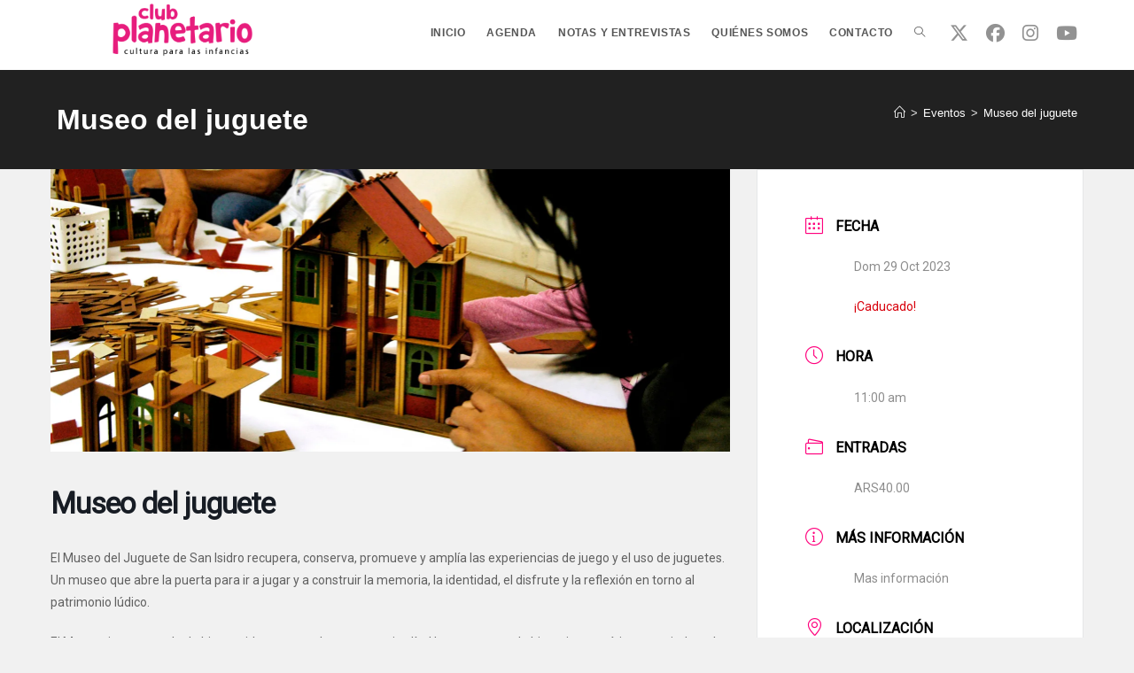

--- FILE ---
content_type: text/html; charset=UTF-8
request_url: https://clubplanetario.com/events/museo-del-juguete/
body_size: 17469
content:
<!DOCTYPE html>
<html class="html" lang="es">
<head>
	<meta charset="UTF-8">
	<link rel="profile" href="https://gmpg.org/xfn/11">

	<meta name='robots' content='index, follow, max-image-preview:large, max-snippet:-1, max-video-preview:-1' />
<meta name="viewport" content="width=device-width, initial-scale=1">
	<!-- This site is optimized with the Yoast SEO plugin v26.8 - https://yoast.com/product/yoast-seo-wordpress/ -->
	<title>Museo del juguete - Club Planetario</title>
	<link rel="canonical" href="https://clubplanetario.com/events/museo-del-juguete/" />
	<meta property="og:locale" content="es_ES" />
	<meta property="og:type" content="article" />
	<meta property="og:title" content="Museo del juguete - Club Planetario" />
	<meta property="og:description" content="El Museo del Juguete de San Isidro recupera, conserva, promueve y amplía las experiencias de juego y el uso de juguetes. Un museo que abre la puerta para ir a jugar y a construir la memoria, la identidad, el disfrute y la reflexión en torno al patrimonio lúdico. El Museo tiene una sala de bienvenida, [&hellip;]" />
	<meta property="og:url" content="https://clubplanetario.com/events/museo-del-juguete/" />
	<meta property="og:site_name" content="Club Planetario" />
	<meta property="article:modified_time" content="2023-10-11T13:45:14+00:00" />
	<meta property="og:image" content="https://clubplanetario.com/wp-content/uploads/2022/12/museo-del-juguete.jpg" />
	<meta property="og:image:width" content="1536" />
	<meta property="og:image:height" content="638" />
	<meta property="og:image:type" content="image/jpeg" />
	<meta name="twitter:card" content="summary_large_image" />
	<meta name="twitter:label1" content="Tiempo de lectura" />
	<meta name="twitter:data1" content="2 minutos" />
	<script type="application/ld+json" class="yoast-schema-graph">{"@context":"https://schema.org","@graph":[{"@type":"WebPage","@id":"https://clubplanetario.com/events/museo-del-juguete/","url":"https://clubplanetario.com/events/museo-del-juguete/","name":"Museo del juguete - Club Planetario","isPartOf":{"@id":"https://clubplanetario.com/#website"},"primaryImageOfPage":{"@id":"https://clubplanetario.com/events/museo-del-juguete/#primaryimage"},"image":{"@id":"https://clubplanetario.com/events/museo-del-juguete/#primaryimage"},"thumbnailUrl":"https://i0.wp.com/clubplanetario.com/wp-content/uploads/2022/12/museo-del-juguete.jpg?fit=1536%2C638&ssl=1","datePublished":"2022-12-06T20:09:50+00:00","dateModified":"2023-10-11T13:45:14+00:00","breadcrumb":{"@id":"https://clubplanetario.com/events/museo-del-juguete/#breadcrumb"},"inLanguage":"es","potentialAction":[{"@type":"ReadAction","target":["https://clubplanetario.com/events/museo-del-juguete/"]}]},{"@type":"ImageObject","inLanguage":"es","@id":"https://clubplanetario.com/events/museo-del-juguete/#primaryimage","url":"https://i0.wp.com/clubplanetario.com/wp-content/uploads/2022/12/museo-del-juguete.jpg?fit=1536%2C638&ssl=1","contentUrl":"https://i0.wp.com/clubplanetario.com/wp-content/uploads/2022/12/museo-del-juguete.jpg?fit=1536%2C638&ssl=1","width":1536,"height":638},{"@type":"BreadcrumbList","@id":"https://clubplanetario.com/events/museo-del-juguete/#breadcrumb","itemListElement":[{"@type":"ListItem","position":1,"name":"Home","item":"https://clubplanetario.com/"},{"@type":"ListItem","position":2,"name":"Eventos","item":"https://clubplanetario.com/events/"},{"@type":"ListItem","position":3,"name":"Museo del juguete"}]},{"@type":"WebSite","@id":"https://clubplanetario.com/#website","url":"https://clubplanetario.com/","name":"Club Planetario","description":"","publisher":{"@id":"https://clubplanetario.com/#organization"},"potentialAction":[{"@type":"SearchAction","target":{"@type":"EntryPoint","urlTemplate":"https://clubplanetario.com/?s={search_term_string}"},"query-input":{"@type":"PropertyValueSpecification","valueRequired":true,"valueName":"search_term_string"}}],"inLanguage":"es"},{"@type":"Organization","@id":"https://clubplanetario.com/#organization","name":"Club Planetario","url":"https://clubplanetario.com/","logo":{"@type":"ImageObject","inLanguage":"es","@id":"https://clubplanetario.com/#/schema/logo/image/","url":"https://i0.wp.com/clubplanetario.com/wp-content/uploads/2022/02/cropped-cropped-Club_Planetario-color-1.png?fit=2482%2C681&ssl=1","contentUrl":"https://i0.wp.com/clubplanetario.com/wp-content/uploads/2022/02/cropped-cropped-Club_Planetario-color-1.png?fit=2482%2C681&ssl=1","width":2482,"height":681,"caption":"Club Planetario"},"image":{"@id":"https://clubplanetario.com/#/schema/logo/image/"}}]}</script>
	<!-- / Yoast SEO plugin. -->


<link rel='dns-prefetch' href='//stats.wp.com' />
<link rel='dns-prefetch' href='//fonts.googleapis.com' />
<link rel='preconnect' href='//i0.wp.com' />
<link rel='preconnect' href='//c0.wp.com' />
<link rel="alternate" type="application/rss+xml" title="Club Planetario &raquo; Feed" href="https://clubplanetario.com/feed/" />
<link rel="alternate" type="application/rss+xml" title="Club Planetario &raquo; Feed de los comentarios" href="https://clubplanetario.com/comments/feed/" />
<link rel="alternate" type="application/rss+xml" title="Club Planetario &raquo; Comentario Museo del juguete del feed" href="https://clubplanetario.com/events/museo-del-juguete/feed/" />
<link rel="alternate" title="oEmbed (JSON)" type="application/json+oembed" href="https://clubplanetario.com/wp-json/oembed/1.0/embed?url=https%3A%2F%2Fclubplanetario.com%2Fevents%2Fmuseo-del-juguete%2F" />
<link rel="alternate" title="oEmbed (XML)" type="text/xml+oembed" href="https://clubplanetario.com/wp-json/oembed/1.0/embed?url=https%3A%2F%2Fclubplanetario.com%2Fevents%2Fmuseo-del-juguete%2F&#038;format=xml" />
<style id='wp-img-auto-sizes-contain-inline-css'>
img:is([sizes=auto i],[sizes^="auto," i]){contain-intrinsic-size:3000px 1500px}
/*# sourceURL=wp-img-auto-sizes-contain-inline-css */
</style>

<link rel='stylesheet' id='mec-select2-style-css' href='https://clubplanetario.com/wp-content/plugins/modern-events-calendar-lite/assets/packages/select2/select2.min.css?ver=7.26.0' media='all' />
<link rel='stylesheet' id='mec-font-icons-css' href='https://clubplanetario.com/wp-content/plugins/modern-events-calendar-lite/assets/css/iconfonts.css?ver=7.26.0' media='all' />
<link rel='stylesheet' id='mec-frontend-style-css' href='https://clubplanetario.com/wp-content/plugins/modern-events-calendar-lite/assets/css/frontend.min.css?ver=7.26.0' media='all' />
<link rel='stylesheet' id='mec-tooltip-style-css' href='https://clubplanetario.com/wp-content/plugins/modern-events-calendar-lite/assets/packages/tooltip/tooltip.css?ver=7.26.0' media='all' />
<link rel='stylesheet' id='mec-tooltip-shadow-style-css' href='https://clubplanetario.com/wp-content/plugins/modern-events-calendar-lite/assets/packages/tooltip/tooltipster-sideTip-shadow.min.css?ver=7.26.0' media='all' />
<link rel='stylesheet' id='featherlight-css' href='https://clubplanetario.com/wp-content/plugins/modern-events-calendar-lite/assets/packages/featherlight/featherlight.css?ver=7.26.0' media='all' />
<link rel='stylesheet' id='mec-custom-google-font-css' href='https://fonts.googleapis.com/css?family=Roboto%3A100%2C+100italic%2C+300%2C+300italic%2C+regular%2C+italic%2C+500%2C+500italic%2C+700%2C+700italic%2C+900%2C+900italic%2C+%7CRoboto%3A900italic%2C+900italic%2C+900italic%2C+900italic%2C+900italic%2C+900italic%2C+900italic%2C+900italic%2C+900italic%2C+900italic%2C+900italic%2C+900italic%2C+&#038;subset=latin%2Clatin-ext&#038;ver=7.26.0' media='all' />
<link rel='stylesheet' id='mec-lity-style-css' href='https://clubplanetario.com/wp-content/plugins/modern-events-calendar-lite/assets/packages/lity/lity.min.css?ver=7.26.0' media='all' />
<link rel='stylesheet' id='mec-general-calendar-style-css' href='https://clubplanetario.com/wp-content/plugins/modern-events-calendar-lite/assets/css/mec-general-calendar.css?ver=7.26.0' media='all' />
<link rel='stylesheet' id='wp-block-library-css' href='https://c0.wp.com/c/6.9/wp-includes/css/dist/block-library/style.min.css' media='all' />
<style id='wp-block-library-theme-inline-css'>
.wp-block-audio :where(figcaption){color:#555;font-size:13px;text-align:center}.is-dark-theme .wp-block-audio :where(figcaption){color:#ffffffa6}.wp-block-audio{margin:0 0 1em}.wp-block-code{border:1px solid #ccc;border-radius:4px;font-family:Menlo,Consolas,monaco,monospace;padding:.8em 1em}.wp-block-embed :where(figcaption){color:#555;font-size:13px;text-align:center}.is-dark-theme .wp-block-embed :where(figcaption){color:#ffffffa6}.wp-block-embed{margin:0 0 1em}.blocks-gallery-caption{color:#555;font-size:13px;text-align:center}.is-dark-theme .blocks-gallery-caption{color:#ffffffa6}:root :where(.wp-block-image figcaption){color:#555;font-size:13px;text-align:center}.is-dark-theme :root :where(.wp-block-image figcaption){color:#ffffffa6}.wp-block-image{margin:0 0 1em}.wp-block-pullquote{border-bottom:4px solid;border-top:4px solid;color:currentColor;margin-bottom:1.75em}.wp-block-pullquote :where(cite),.wp-block-pullquote :where(footer),.wp-block-pullquote__citation{color:currentColor;font-size:.8125em;font-style:normal;text-transform:uppercase}.wp-block-quote{border-left:.25em solid;margin:0 0 1.75em;padding-left:1em}.wp-block-quote cite,.wp-block-quote footer{color:currentColor;font-size:.8125em;font-style:normal;position:relative}.wp-block-quote:where(.has-text-align-right){border-left:none;border-right:.25em solid;padding-left:0;padding-right:1em}.wp-block-quote:where(.has-text-align-center){border:none;padding-left:0}.wp-block-quote.is-large,.wp-block-quote.is-style-large,.wp-block-quote:where(.is-style-plain){border:none}.wp-block-search .wp-block-search__label{font-weight:700}.wp-block-search__button{border:1px solid #ccc;padding:.375em .625em}:where(.wp-block-group.has-background){padding:1.25em 2.375em}.wp-block-separator.has-css-opacity{opacity:.4}.wp-block-separator{border:none;border-bottom:2px solid;margin-left:auto;margin-right:auto}.wp-block-separator.has-alpha-channel-opacity{opacity:1}.wp-block-separator:not(.is-style-wide):not(.is-style-dots){width:100px}.wp-block-separator.has-background:not(.is-style-dots){border-bottom:none;height:1px}.wp-block-separator.has-background:not(.is-style-wide):not(.is-style-dots){height:2px}.wp-block-table{margin:0 0 1em}.wp-block-table td,.wp-block-table th{word-break:normal}.wp-block-table :where(figcaption){color:#555;font-size:13px;text-align:center}.is-dark-theme .wp-block-table :where(figcaption){color:#ffffffa6}.wp-block-video :where(figcaption){color:#555;font-size:13px;text-align:center}.is-dark-theme .wp-block-video :where(figcaption){color:#ffffffa6}.wp-block-video{margin:0 0 1em}:root :where(.wp-block-template-part.has-background){margin-bottom:0;margin-top:0;padding:1.25em 2.375em}
/*# sourceURL=/wp-includes/css/dist/block-library/theme.min.css */
</style>
<style id='classic-theme-styles-inline-css'>
/*! This file is auto-generated */
.wp-block-button__link{color:#fff;background-color:#32373c;border-radius:9999px;box-shadow:none;text-decoration:none;padding:calc(.667em + 2px) calc(1.333em + 2px);font-size:1.125em}.wp-block-file__button{background:#32373c;color:#fff;text-decoration:none}
/*# sourceURL=/wp-includes/css/classic-themes.min.css */
</style>
<link rel='stylesheet' id='mediaelement-css' href='https://c0.wp.com/c/6.9/wp-includes/js/mediaelement/mediaelementplayer-legacy.min.css' media='all' />
<link rel='stylesheet' id='wp-mediaelement-css' href='https://c0.wp.com/c/6.9/wp-includes/js/mediaelement/wp-mediaelement.min.css' media='all' />
<style id='jetpack-sharing-buttons-style-inline-css'>
.jetpack-sharing-buttons__services-list{display:flex;flex-direction:row;flex-wrap:wrap;gap:0;list-style-type:none;margin:5px;padding:0}.jetpack-sharing-buttons__services-list.has-small-icon-size{font-size:12px}.jetpack-sharing-buttons__services-list.has-normal-icon-size{font-size:16px}.jetpack-sharing-buttons__services-list.has-large-icon-size{font-size:24px}.jetpack-sharing-buttons__services-list.has-huge-icon-size{font-size:36px}@media print{.jetpack-sharing-buttons__services-list{display:none!important}}.editor-styles-wrapper .wp-block-jetpack-sharing-buttons{gap:0;padding-inline-start:0}ul.jetpack-sharing-buttons__services-list.has-background{padding:1.25em 2.375em}
/*# sourceURL=https://clubplanetario.com/wp-content/plugins/jetpack/_inc/blocks/sharing-buttons/view.css */
</style>
<style id='global-styles-inline-css'>
:root{--wp--preset--aspect-ratio--square: 1;--wp--preset--aspect-ratio--4-3: 4/3;--wp--preset--aspect-ratio--3-4: 3/4;--wp--preset--aspect-ratio--3-2: 3/2;--wp--preset--aspect-ratio--2-3: 2/3;--wp--preset--aspect-ratio--16-9: 16/9;--wp--preset--aspect-ratio--9-16: 9/16;--wp--preset--color--black: #000000;--wp--preset--color--cyan-bluish-gray: #abb8c3;--wp--preset--color--white: #ffffff;--wp--preset--color--pale-pink: #f78da7;--wp--preset--color--vivid-red: #cf2e2e;--wp--preset--color--luminous-vivid-orange: #ff6900;--wp--preset--color--luminous-vivid-amber: #fcb900;--wp--preset--color--light-green-cyan: #7bdcb5;--wp--preset--color--vivid-green-cyan: #00d084;--wp--preset--color--pale-cyan-blue: #8ed1fc;--wp--preset--color--vivid-cyan-blue: #0693e3;--wp--preset--color--vivid-purple: #9b51e0;--wp--preset--gradient--vivid-cyan-blue-to-vivid-purple: linear-gradient(135deg,rgb(6,147,227) 0%,rgb(155,81,224) 100%);--wp--preset--gradient--light-green-cyan-to-vivid-green-cyan: linear-gradient(135deg,rgb(122,220,180) 0%,rgb(0,208,130) 100%);--wp--preset--gradient--luminous-vivid-amber-to-luminous-vivid-orange: linear-gradient(135deg,rgb(252,185,0) 0%,rgb(255,105,0) 100%);--wp--preset--gradient--luminous-vivid-orange-to-vivid-red: linear-gradient(135deg,rgb(255,105,0) 0%,rgb(207,46,46) 100%);--wp--preset--gradient--very-light-gray-to-cyan-bluish-gray: linear-gradient(135deg,rgb(238,238,238) 0%,rgb(169,184,195) 100%);--wp--preset--gradient--cool-to-warm-spectrum: linear-gradient(135deg,rgb(74,234,220) 0%,rgb(151,120,209) 20%,rgb(207,42,186) 40%,rgb(238,44,130) 60%,rgb(251,105,98) 80%,rgb(254,248,76) 100%);--wp--preset--gradient--blush-light-purple: linear-gradient(135deg,rgb(255,206,236) 0%,rgb(152,150,240) 100%);--wp--preset--gradient--blush-bordeaux: linear-gradient(135deg,rgb(254,205,165) 0%,rgb(254,45,45) 50%,rgb(107,0,62) 100%);--wp--preset--gradient--luminous-dusk: linear-gradient(135deg,rgb(255,203,112) 0%,rgb(199,81,192) 50%,rgb(65,88,208) 100%);--wp--preset--gradient--pale-ocean: linear-gradient(135deg,rgb(255,245,203) 0%,rgb(182,227,212) 50%,rgb(51,167,181) 100%);--wp--preset--gradient--electric-grass: linear-gradient(135deg,rgb(202,248,128) 0%,rgb(113,206,126) 100%);--wp--preset--gradient--midnight: linear-gradient(135deg,rgb(2,3,129) 0%,rgb(40,116,252) 100%);--wp--preset--font-size--small: 13px;--wp--preset--font-size--medium: 20px;--wp--preset--font-size--large: 36px;--wp--preset--font-size--x-large: 42px;--wp--preset--spacing--20: 0.44rem;--wp--preset--spacing--30: 0.67rem;--wp--preset--spacing--40: 1rem;--wp--preset--spacing--50: 1.5rem;--wp--preset--spacing--60: 2.25rem;--wp--preset--spacing--70: 3.38rem;--wp--preset--spacing--80: 5.06rem;--wp--preset--shadow--natural: 6px 6px 9px rgba(0, 0, 0, 0.2);--wp--preset--shadow--deep: 12px 12px 50px rgba(0, 0, 0, 0.4);--wp--preset--shadow--sharp: 6px 6px 0px rgba(0, 0, 0, 0.2);--wp--preset--shadow--outlined: 6px 6px 0px -3px rgb(255, 255, 255), 6px 6px rgb(0, 0, 0);--wp--preset--shadow--crisp: 6px 6px 0px rgb(0, 0, 0);}:where(.is-layout-flex){gap: 0.5em;}:where(.is-layout-grid){gap: 0.5em;}body .is-layout-flex{display: flex;}.is-layout-flex{flex-wrap: wrap;align-items: center;}.is-layout-flex > :is(*, div){margin: 0;}body .is-layout-grid{display: grid;}.is-layout-grid > :is(*, div){margin: 0;}:where(.wp-block-columns.is-layout-flex){gap: 2em;}:where(.wp-block-columns.is-layout-grid){gap: 2em;}:where(.wp-block-post-template.is-layout-flex){gap: 1.25em;}:where(.wp-block-post-template.is-layout-grid){gap: 1.25em;}.has-black-color{color: var(--wp--preset--color--black) !important;}.has-cyan-bluish-gray-color{color: var(--wp--preset--color--cyan-bluish-gray) !important;}.has-white-color{color: var(--wp--preset--color--white) !important;}.has-pale-pink-color{color: var(--wp--preset--color--pale-pink) !important;}.has-vivid-red-color{color: var(--wp--preset--color--vivid-red) !important;}.has-luminous-vivid-orange-color{color: var(--wp--preset--color--luminous-vivid-orange) !important;}.has-luminous-vivid-amber-color{color: var(--wp--preset--color--luminous-vivid-amber) !important;}.has-light-green-cyan-color{color: var(--wp--preset--color--light-green-cyan) !important;}.has-vivid-green-cyan-color{color: var(--wp--preset--color--vivid-green-cyan) !important;}.has-pale-cyan-blue-color{color: var(--wp--preset--color--pale-cyan-blue) !important;}.has-vivid-cyan-blue-color{color: var(--wp--preset--color--vivid-cyan-blue) !important;}.has-vivid-purple-color{color: var(--wp--preset--color--vivid-purple) !important;}.has-black-background-color{background-color: var(--wp--preset--color--black) !important;}.has-cyan-bluish-gray-background-color{background-color: var(--wp--preset--color--cyan-bluish-gray) !important;}.has-white-background-color{background-color: var(--wp--preset--color--white) !important;}.has-pale-pink-background-color{background-color: var(--wp--preset--color--pale-pink) !important;}.has-vivid-red-background-color{background-color: var(--wp--preset--color--vivid-red) !important;}.has-luminous-vivid-orange-background-color{background-color: var(--wp--preset--color--luminous-vivid-orange) !important;}.has-luminous-vivid-amber-background-color{background-color: var(--wp--preset--color--luminous-vivid-amber) !important;}.has-light-green-cyan-background-color{background-color: var(--wp--preset--color--light-green-cyan) !important;}.has-vivid-green-cyan-background-color{background-color: var(--wp--preset--color--vivid-green-cyan) !important;}.has-pale-cyan-blue-background-color{background-color: var(--wp--preset--color--pale-cyan-blue) !important;}.has-vivid-cyan-blue-background-color{background-color: var(--wp--preset--color--vivid-cyan-blue) !important;}.has-vivid-purple-background-color{background-color: var(--wp--preset--color--vivid-purple) !important;}.has-black-border-color{border-color: var(--wp--preset--color--black) !important;}.has-cyan-bluish-gray-border-color{border-color: var(--wp--preset--color--cyan-bluish-gray) !important;}.has-white-border-color{border-color: var(--wp--preset--color--white) !important;}.has-pale-pink-border-color{border-color: var(--wp--preset--color--pale-pink) !important;}.has-vivid-red-border-color{border-color: var(--wp--preset--color--vivid-red) !important;}.has-luminous-vivid-orange-border-color{border-color: var(--wp--preset--color--luminous-vivid-orange) !important;}.has-luminous-vivid-amber-border-color{border-color: var(--wp--preset--color--luminous-vivid-amber) !important;}.has-light-green-cyan-border-color{border-color: var(--wp--preset--color--light-green-cyan) !important;}.has-vivid-green-cyan-border-color{border-color: var(--wp--preset--color--vivid-green-cyan) !important;}.has-pale-cyan-blue-border-color{border-color: var(--wp--preset--color--pale-cyan-blue) !important;}.has-vivid-cyan-blue-border-color{border-color: var(--wp--preset--color--vivid-cyan-blue) !important;}.has-vivid-purple-border-color{border-color: var(--wp--preset--color--vivid-purple) !important;}.has-vivid-cyan-blue-to-vivid-purple-gradient-background{background: var(--wp--preset--gradient--vivid-cyan-blue-to-vivid-purple) !important;}.has-light-green-cyan-to-vivid-green-cyan-gradient-background{background: var(--wp--preset--gradient--light-green-cyan-to-vivid-green-cyan) !important;}.has-luminous-vivid-amber-to-luminous-vivid-orange-gradient-background{background: var(--wp--preset--gradient--luminous-vivid-amber-to-luminous-vivid-orange) !important;}.has-luminous-vivid-orange-to-vivid-red-gradient-background{background: var(--wp--preset--gradient--luminous-vivid-orange-to-vivid-red) !important;}.has-very-light-gray-to-cyan-bluish-gray-gradient-background{background: var(--wp--preset--gradient--very-light-gray-to-cyan-bluish-gray) !important;}.has-cool-to-warm-spectrum-gradient-background{background: var(--wp--preset--gradient--cool-to-warm-spectrum) !important;}.has-blush-light-purple-gradient-background{background: var(--wp--preset--gradient--blush-light-purple) !important;}.has-blush-bordeaux-gradient-background{background: var(--wp--preset--gradient--blush-bordeaux) !important;}.has-luminous-dusk-gradient-background{background: var(--wp--preset--gradient--luminous-dusk) !important;}.has-pale-ocean-gradient-background{background: var(--wp--preset--gradient--pale-ocean) !important;}.has-electric-grass-gradient-background{background: var(--wp--preset--gradient--electric-grass) !important;}.has-midnight-gradient-background{background: var(--wp--preset--gradient--midnight) !important;}.has-small-font-size{font-size: var(--wp--preset--font-size--small) !important;}.has-medium-font-size{font-size: var(--wp--preset--font-size--medium) !important;}.has-large-font-size{font-size: var(--wp--preset--font-size--large) !important;}.has-x-large-font-size{font-size: var(--wp--preset--font-size--x-large) !important;}
:where(.wp-block-post-template.is-layout-flex){gap: 1.25em;}:where(.wp-block-post-template.is-layout-grid){gap: 1.25em;}
:where(.wp-block-term-template.is-layout-flex){gap: 1.25em;}:where(.wp-block-term-template.is-layout-grid){gap: 1.25em;}
:where(.wp-block-columns.is-layout-flex){gap: 2em;}:where(.wp-block-columns.is-layout-grid){gap: 2em;}
:root :where(.wp-block-pullquote){font-size: 1.5em;line-height: 1.6;}
/*# sourceURL=global-styles-inline-css */
</style>
<link rel='stylesheet' id='wp-show-posts-css' href='https://clubplanetario.com/wp-content/plugins/wp-show-posts/css/wp-show-posts-min.css?ver=1.1.6' media='all' />
<link rel='stylesheet' id='font-awesome-css' href='https://clubplanetario.com/wp-content/themes/oceanwp/assets/fonts/fontawesome/css/all.min.css?ver=6.7.2' media='all' />
<link rel='stylesheet' id='simple-line-icons-css' href='https://clubplanetario.com/wp-content/themes/oceanwp/assets/css/third/simple-line-icons.min.css?ver=2.4.0' media='all' />
<link rel='stylesheet' id='oceanwp-style-css' href='https://clubplanetario.com/wp-content/themes/oceanwp/assets/css/style.min.css?ver=4.1.4' media='all' />
<style id='oceanwp-style-inline-css'>
div.wpforms-container-full .wpforms-form input[type=submit]:hover,
			div.wpforms-container-full .wpforms-form input[type=submit]:focus,
			div.wpforms-container-full .wpforms-form input[type=submit]:active,
			div.wpforms-container-full .wpforms-form button[type=submit]:hover,
			div.wpforms-container-full .wpforms-form button[type=submit]:focus,
			div.wpforms-container-full .wpforms-form button[type=submit]:active,
			div.wpforms-container-full .wpforms-form .wpforms-page-button:hover,
			div.wpforms-container-full .wpforms-form .wpforms-page-button:active,
			div.wpforms-container-full .wpforms-form .wpforms-page-button:focus {
				border: none;
			}
/*# sourceURL=oceanwp-style-inline-css */
</style>
<link rel='stylesheet' id='oceanwp-hamburgers-css' href='https://clubplanetario.com/wp-content/themes/oceanwp/assets/css/third/hamburgers/hamburgers.min.css?ver=4.1.4' media='all' />
<link rel='stylesheet' id='oceanwp-minus-css' href='https://clubplanetario.com/wp-content/themes/oceanwp/assets/css/third/hamburgers/types/minus.css?ver=4.1.4' media='all' />
<link rel='stylesheet' id='oceanwp-google-font-indie-flower-css' href='//fonts.googleapis.com/css?family=Indie+Flower%3A100%2C200%2C300%2C400%2C500%2C600%2C700%2C800%2C900%2C100i%2C200i%2C300i%2C400i%2C500i%2C600i%2C700i%2C800i%2C900i&#038;subset=latin&#038;display=swap&#038;ver=6.9' media='all' />
<link rel='stylesheet' id='oe-widgets-style-css' href='https://clubplanetario.com/wp-content/plugins/ocean-extra/assets/css/widgets.css?ver=6.9' media='all' />
<link rel='stylesheet' id='oss-social-share-style-css' href='https://clubplanetario.com/wp-content/plugins/ocean-social-sharing/assets/css/style.min.css?ver=6.9' media='all' />
<script src="https://c0.wp.com/c/6.9/wp-includes/js/jquery/jquery.min.js" id="jquery-core-js"></script>
<script src="https://c0.wp.com/c/6.9/wp-includes/js/jquery/jquery-migrate.min.js" id="jquery-migrate-js"></script>
<link rel="https://api.w.org/" href="https://clubplanetario.com/wp-json/" /><link rel="alternate" title="JSON" type="application/json" href="https://clubplanetario.com/wp-json/wp/v2/mec-events/2323" /><link rel="EditURI" type="application/rsd+xml" title="RSD" href="https://clubplanetario.com/xmlrpc.php?rsd" />
<meta name="generator" content="WordPress 6.9" />
<link rel='shortlink' href='https://clubplanetario.com/?p=2323' />
	<style>img#wpstats{display:none}</style>
		<meta name="generator" content="Elementor 3.34.2; features: additional_custom_breakpoints; settings: css_print_method-external, google_font-enabled, font_display-auto">
			<style>
				.e-con.e-parent:nth-of-type(n+4):not(.e-lazyloaded):not(.e-no-lazyload),
				.e-con.e-parent:nth-of-type(n+4):not(.e-lazyloaded):not(.e-no-lazyload) * {
					background-image: none !important;
				}
				@media screen and (max-height: 1024px) {
					.e-con.e-parent:nth-of-type(n+3):not(.e-lazyloaded):not(.e-no-lazyload),
					.e-con.e-parent:nth-of-type(n+3):not(.e-lazyloaded):not(.e-no-lazyload) * {
						background-image: none !important;
					}
				}
				@media screen and (max-height: 640px) {
					.e-con.e-parent:nth-of-type(n+2):not(.e-lazyloaded):not(.e-no-lazyload),
					.e-con.e-parent:nth-of-type(n+2):not(.e-lazyloaded):not(.e-no-lazyload) * {
						background-image: none !important;
					}
				}
			</style>
			<link rel="icon" href="https://i0.wp.com/clubplanetario.com/wp-content/uploads/2022/02/cropped-Club_Planetario-color.png?fit=32%2C32&#038;ssl=1" sizes="32x32" />
<link rel="icon" href="https://i0.wp.com/clubplanetario.com/wp-content/uploads/2022/02/cropped-Club_Planetario-color.png?fit=192%2C192&#038;ssl=1" sizes="192x192" />
<link rel="apple-touch-icon" href="https://i0.wp.com/clubplanetario.com/wp-content/uploads/2022/02/cropped-Club_Planetario-color.png?fit=180%2C180&#038;ssl=1" />
<meta name="msapplication-TileImage" content="https://i0.wp.com/clubplanetario.com/wp-content/uploads/2022/02/cropped-Club_Planetario-color.png?fit=270%2C270&#038;ssl=1" />
		<style id="wp-custom-css">
			.oceanwp-about-me .oceanwp-about-me-avatar img{max-width:150px}		</style>
		<!-- OceanWP CSS -->
<style type="text/css">
/* Colors */a:hover,a.light:hover,.theme-heading .text::before,.theme-heading .text::after,#top-bar-content >a:hover,#top-bar-social li.oceanwp-email a:hover,#site-navigation-wrap .dropdown-menu >li >a:hover,#site-header.medium-header #medium-searchform button:hover,.oceanwp-mobile-menu-icon a:hover,.blog-entry.post .blog-entry-header .entry-title a:hover,.blog-entry.post .blog-entry-readmore a:hover,.blog-entry.thumbnail-entry .blog-entry-category a,ul.meta li a:hover,.dropcap,.single nav.post-navigation .nav-links .title,body .related-post-title a:hover,body #wp-calendar caption,body .contact-info-widget.default i,body .contact-info-widget.big-icons i,body .custom-links-widget .oceanwp-custom-links li a:hover,body .custom-links-widget .oceanwp-custom-links li a:hover:before,body .posts-thumbnails-widget li a:hover,body .social-widget li.oceanwp-email a:hover,.comment-author .comment-meta .comment-reply-link,#respond #cancel-comment-reply-link:hover,#footer-widgets .footer-box a:hover,#footer-bottom a:hover,#footer-bottom #footer-bottom-menu a:hover,.sidr a:hover,.sidr-class-dropdown-toggle:hover,.sidr-class-menu-item-has-children.active >a,.sidr-class-menu-item-has-children.active >a >.sidr-class-dropdown-toggle,input[type=checkbox]:checked:before{color:#282828}.single nav.post-navigation .nav-links .title .owp-icon use,.blog-entry.post .blog-entry-readmore a:hover .owp-icon use,body .contact-info-widget.default .owp-icon use,body .contact-info-widget.big-icons .owp-icon use{stroke:#282828}input[type="button"],input[type="reset"],input[type="submit"],button[type="submit"],.button,#site-navigation-wrap .dropdown-menu >li.btn >a >span,.thumbnail:hover i,.thumbnail:hover .link-post-svg-icon,.post-quote-content,.omw-modal .omw-close-modal,body .contact-info-widget.big-icons li:hover i,body .contact-info-widget.big-icons li:hover .owp-icon,body div.wpforms-container-full .wpforms-form input[type=submit],body div.wpforms-container-full .wpforms-form button[type=submit],body div.wpforms-container-full .wpforms-form .wpforms-page-button,.woocommerce-cart .wp-element-button,.woocommerce-checkout .wp-element-button,.wp-block-button__link{background-color:#282828}.widget-title{border-color:#282828}blockquote{border-color:#282828}.wp-block-quote{border-color:#282828}#searchform-dropdown{border-color:#282828}.dropdown-menu .sub-menu{border-color:#282828}.blog-entry.large-entry .blog-entry-readmore a:hover{border-color:#282828}.oceanwp-newsletter-form-wrap input[type="email"]:focus{border-color:#282828}.social-widget li.oceanwp-email a:hover{border-color:#282828}#respond #cancel-comment-reply-link:hover{border-color:#282828}body .contact-info-widget.big-icons li:hover i{border-color:#282828}body .contact-info-widget.big-icons li:hover .owp-icon{border-color:#282828}#footer-widgets .oceanwp-newsletter-form-wrap input[type="email"]:focus{border-color:#282828}input[type="button"]:hover,input[type="reset"]:hover,input[type="submit"]:hover,button[type="submit"]:hover,input[type="button"]:focus,input[type="reset"]:focus,input[type="submit"]:focus,button[type="submit"]:focus,.button:hover,.button:focus,#site-navigation-wrap .dropdown-menu >li.btn >a:hover >span,.post-quote-author,.omw-modal .omw-close-modal:hover,body div.wpforms-container-full .wpforms-form input[type=submit]:hover,body div.wpforms-container-full .wpforms-form button[type=submit]:hover,body div.wpforms-container-full .wpforms-form .wpforms-page-button:hover,.woocommerce-cart .wp-element-button:hover,.woocommerce-checkout .wp-element-button:hover,.wp-block-button__link:hover{background-color:#b2b2b2}table th,table td,hr,.content-area,body.content-left-sidebar #content-wrap .content-area,.content-left-sidebar .content-area,#top-bar-wrap,#site-header,#site-header.top-header #search-toggle,.dropdown-menu ul li,.centered-minimal-page-header,.blog-entry.post,.blog-entry.grid-entry .blog-entry-inner,.blog-entry.thumbnail-entry .blog-entry-bottom,.single-post .entry-title,.single .entry-share-wrap .entry-share,.single .entry-share,.single .entry-share ul li a,.single nav.post-navigation,.single nav.post-navigation .nav-links .nav-previous,#author-bio,#author-bio .author-bio-avatar,#author-bio .author-bio-social li a,#related-posts,#comments,.comment-body,#respond #cancel-comment-reply-link,#blog-entries .type-page,.page-numbers a,.page-numbers span:not(.elementor-screen-only),.page-links span,body #wp-calendar caption,body #wp-calendar th,body #wp-calendar tbody,body .contact-info-widget.default i,body .contact-info-widget.big-icons i,body .contact-info-widget.big-icons .owp-icon,body .contact-info-widget.default .owp-icon,body .posts-thumbnails-widget li,body .tagcloud a{border-color:#ffffff}a{color:#ff007d}a .owp-icon use{stroke:#ff007d}a:hover{color:#ff007d}a:hover .owp-icon use{stroke:#ff007d}body .theme-button,body input[type="submit"],body button[type="submit"],body button,body .button,body div.wpforms-container-full .wpforms-form input[type=submit],body div.wpforms-container-full .wpforms-form button[type=submit],body div.wpforms-container-full .wpforms-form .wpforms-page-button,.woocommerce-cart .wp-element-button,.woocommerce-checkout .wp-element-button,.wp-block-button__link{border-color:#ffffff}body .theme-button:hover,body input[type="submit"]:hover,body button[type="submit"]:hover,body button:hover,body .button:hover,body div.wpforms-container-full .wpforms-form input[type=submit]:hover,body div.wpforms-container-full .wpforms-form input[type=submit]:active,body div.wpforms-container-full .wpforms-form button[type=submit]:hover,body div.wpforms-container-full .wpforms-form button[type=submit]:active,body div.wpforms-container-full .wpforms-form .wpforms-page-button:hover,body div.wpforms-container-full .wpforms-form .wpforms-page-button:active,.woocommerce-cart .wp-element-button:hover,.woocommerce-checkout .wp-element-button:hover,.wp-block-button__link:hover{border-color:#ffffff}.page-header .page-header-title,.page-header.background-image-page-header .page-header-title{color:#ffffff}.site-breadcrumbs,.background-image-page-header .site-breadcrumbs{color:#ffffff}.site-breadcrumbs ul li .breadcrumb-sep,.site-breadcrumbs ol li .breadcrumb-sep{color:#e8e8e8}.site-breadcrumbs a,.background-image-page-header .site-breadcrumbs a{color:#ffffff}.site-breadcrumbs a .owp-icon use,.background-image-page-header .site-breadcrumbs a .owp-icon use{stroke:#ffffff}.site-breadcrumbs a:hover,.background-image-page-header .site-breadcrumbs a:hover{color:#fe5252}.site-breadcrumbs a:hover .owp-icon use,.background-image-page-header .site-breadcrumbs a:hover .owp-icon use{stroke:#fe5252}/* OceanWP Style Settings CSS */.theme-button,input[type="submit"],button[type="submit"],button,.button,body div.wpforms-container-full .wpforms-form input[type=submit],body div.wpforms-container-full .wpforms-form button[type=submit],body div.wpforms-container-full .wpforms-form .wpforms-page-button{border-style:solid}.theme-button,input[type="submit"],button[type="submit"],button,.button,body div.wpforms-container-full .wpforms-form input[type=submit],body div.wpforms-container-full .wpforms-form button[type=submit],body div.wpforms-container-full .wpforms-form .wpforms-page-button{border-width:1px}form input[type="text"],form input[type="password"],form input[type="email"],form input[type="url"],form input[type="date"],form input[type="month"],form input[type="time"],form input[type="datetime"],form input[type="datetime-local"],form input[type="week"],form input[type="number"],form input[type="search"],form input[type="tel"],form input[type="color"],form select,form textarea,.woocommerce .woocommerce-checkout .select2-container--default .select2-selection--single{border-style:solid}body div.wpforms-container-full .wpforms-form input[type=date],body div.wpforms-container-full .wpforms-form input[type=datetime],body div.wpforms-container-full .wpforms-form input[type=datetime-local],body div.wpforms-container-full .wpforms-form input[type=email],body div.wpforms-container-full .wpforms-form input[type=month],body div.wpforms-container-full .wpforms-form input[type=number],body div.wpforms-container-full .wpforms-form input[type=password],body div.wpforms-container-full .wpforms-form input[type=range],body div.wpforms-container-full .wpforms-form input[type=search],body div.wpforms-container-full .wpforms-form input[type=tel],body div.wpforms-container-full .wpforms-form input[type=text],body div.wpforms-container-full .wpforms-form input[type=time],body div.wpforms-container-full .wpforms-form input[type=url],body div.wpforms-container-full .wpforms-form input[type=week],body div.wpforms-container-full .wpforms-form select,body div.wpforms-container-full .wpforms-form textarea{border-style:solid}form input[type="text"],form input[type="password"],form input[type="email"],form input[type="url"],form input[type="date"],form input[type="month"],form input[type="time"],form input[type="datetime"],form input[type="datetime-local"],form input[type="week"],form input[type="number"],form input[type="search"],form input[type="tel"],form input[type="color"],form select,form textarea{border-radius:3px}body div.wpforms-container-full .wpforms-form input[type=date],body div.wpforms-container-full .wpforms-form input[type=datetime],body div.wpforms-container-full .wpforms-form input[type=datetime-local],body div.wpforms-container-full .wpforms-form input[type=email],body div.wpforms-container-full .wpforms-form input[type=month],body div.wpforms-container-full .wpforms-form input[type=number],body div.wpforms-container-full .wpforms-form input[type=password],body div.wpforms-container-full .wpforms-form input[type=range],body div.wpforms-container-full .wpforms-form input[type=search],body div.wpforms-container-full .wpforms-form input[type=tel],body div.wpforms-container-full .wpforms-form input[type=text],body div.wpforms-container-full .wpforms-form input[type=time],body div.wpforms-container-full .wpforms-form input[type=url],body div.wpforms-container-full .wpforms-form input[type=week],body div.wpforms-container-full .wpforms-form select,body div.wpforms-container-full .wpforms-form textarea{border-radius:3px}/* Header */#site-header.has-header-media .overlay-header-media{background-color:rgba(0,0,0,0.5)}#site-logo #site-logo-inner a img,#site-header.center-header #site-navigation-wrap .middle-site-logo a img{max-width:284px}@media (max-width:768px){#site-logo #site-logo-inner a img,#site-header.center-header #site-navigation-wrap .middle-site-logo a img{max-width:178px}}#site-header #site-logo #site-logo-inner a img,#site-header.center-header #site-navigation-wrap .middle-site-logo a img{max-height:135px}@media (max-width:768px){#site-header #site-logo #site-logo-inner a img,#site-header.center-header #site-navigation-wrap .middle-site-logo a img{max-height:118px}}.effect-one #site-navigation-wrap .dropdown-menu >li >a.menu-link >span:after,.effect-three #site-navigation-wrap .dropdown-menu >li >a.menu-link >span:after,.effect-five #site-navigation-wrap .dropdown-menu >li >a.menu-link >span:before,.effect-five #site-navigation-wrap .dropdown-menu >li >a.menu-link >span:after,.effect-nine #site-navigation-wrap .dropdown-menu >li >a.menu-link >span:before,.effect-nine #site-navigation-wrap .dropdown-menu >li >a.menu-link >span:after{background-color:#efefef}.effect-four #site-navigation-wrap .dropdown-menu >li >a.menu-link >span:before,.effect-four #site-navigation-wrap .dropdown-menu >li >a.menu-link >span:after,.effect-seven #site-navigation-wrap .dropdown-menu >li >a.menu-link:hover >span:after,.effect-seven #site-navigation-wrap .dropdown-menu >li.sfHover >a.menu-link >span:after{color:#efefef}.effect-seven #site-navigation-wrap .dropdown-menu >li >a.menu-link:hover >span:after,.effect-seven #site-navigation-wrap .dropdown-menu >li.sfHover >a.menu-link >span:after{text-shadow:10px 0 #efefef,-10px 0 #efefef}#site-navigation-wrap .dropdown-menu >li >a{padding:0 12px}.oceanwp-social-menu ul li a,.oceanwp-social-menu .colored ul li a,.oceanwp-social-menu .minimal ul li a,.oceanwp-social-menu .dark ul li a{font-size:21px}.oceanwp-social-menu ul li a .owp-icon,.oceanwp-social-menu .colored ul li a .owp-icon,.oceanwp-social-menu .minimal ul li a .owp-icon,.oceanwp-social-menu .dark ul li a .owp-icon{width:21px;height:21px}.oceanwp-social-menu ul li a{border-radius:50%}.oceanwp-social-menu ul li a{padding:8px}.oceanwp-social-menu ul li a{margin:0 2px 0 2px}#site-logo.has-responsive-logo .responsive-logo-link img{max-height:60px}.mobile-menu .hamburger-inner,.mobile-menu .hamburger-inner::before,.mobile-menu .hamburger-inner::after{background-color:#000000}/* Blog CSS */.ocean-single-post-header ul.meta-item li a:hover{color:#333333}/* Footer Widgets */#footer-widgets{padding:0}#footer-widgets{background-color:#111111}#footer-widgets,#footer-widgets p,#footer-widgets li a:before,#footer-widgets .contact-info-widget span.oceanwp-contact-title,#footer-widgets .recent-posts-date,#footer-widgets .recent-posts-comments,#footer-widgets .widget-recent-posts-icons li .fa{color:#ffffff}#footer-widgets .footer-box a:hover,#footer-widgets a:hover{color:#fe5252}.page-header{background-color:#212121}/* Typography */body{font-family:Arial,Helvetica,sans-serif;font-size:13px;line-height:1.8}h1,h2,h3,h4,h5,h6,.theme-heading,.widget-title,.oceanwp-widget-recent-posts-title,.comment-reply-title,.entry-title,.sidebar-box .widget-title{font-family:'Indie Flower';line-height:1.4}h1{font-family:Trebuchet MS,Helvetica,sans-serif;font-size:23px;line-height:1.4}h2{font-family:Arial,Helvetica,sans-serif;font-size:20px;line-height:1.4}h3{font-family:Arial,Helvetica,sans-serif;font-size:18px;line-height:1.4}h4{font-family:Arial,Helvetica,sans-serif;font-size:17px;line-height:1.4}h5{font-size:14px;line-height:1.4}h6{font-size:15px;line-height:1.4}.page-header .page-header-title,.page-header.background-image-page-header .page-header-title{font-family:Trebuchet MS,Helvetica,sans-serif;font-size:32px;line-height:1.4;font-weight:600}.page-header .page-subheading{font-family:Arial,Helvetica,sans-serif;font-size:15px;line-height:1.8}.site-breadcrumbs,.site-breadcrumbs a{font-family:Arial,Helvetica,sans-serif;font-size:13px;line-height:1.4}#top-bar-content,#top-bar-social-alt{font-size:12px;line-height:1.8}#site-logo a.site-logo-text{font-size:24px;line-height:1.8}#site-navigation-wrap .dropdown-menu >li >a,#site-header.full_screen-header .fs-dropdown-menu >li >a,#site-header.top-header #site-navigation-wrap .dropdown-menu >li >a,#site-header.center-header #site-navigation-wrap .dropdown-menu >li >a,#site-header.medium-header #site-navigation-wrap .dropdown-menu >li >a,.oceanwp-mobile-menu-icon a{font-family:Arial,Helvetica,sans-serif;font-size:12px;font-weight:600;text-transform:uppercase}.dropdown-menu ul li a.menu-link,#site-header.full_screen-header .fs-dropdown-menu ul.sub-menu li a{font-family:Arial,Helvetica,sans-serif;font-size:12px;line-height:1.2;letter-spacing:.6px}.sidr-class-dropdown-menu li a,a.sidr-class-toggle-sidr-close,#mobile-dropdown ul li a,body #mobile-fullscreen ul li a{font-family:Arial,Helvetica,sans-serif;font-size:15px;line-height:1.8}.blog-entry.post .blog-entry-header .entry-title a{font-family:Trebuchet MS,Helvetica,sans-serif;font-size:24px;line-height:1.4}.ocean-single-post-header .single-post-title{font-size:34px;line-height:1.4;letter-spacing:.6px}.ocean-single-post-header ul.meta-item li,.ocean-single-post-header ul.meta-item li a{font-size:13px;line-height:1.4;letter-spacing:.6px}.ocean-single-post-header .post-author-name,.ocean-single-post-header .post-author-name a{font-size:14px;line-height:1.4;letter-spacing:.6px}.ocean-single-post-header .post-author-description{font-size:12px;line-height:1.4;letter-spacing:.6px}.single-post .entry-title{font-family:Trebuchet MS,Helvetica,sans-serif;line-height:1.4;letter-spacing:.6px}.single-post ul.meta li,.single-post ul.meta li a{font-size:14px;line-height:1.4;letter-spacing:.6px}.sidebar-box .widget-title,.sidebar-box.widget_block .wp-block-heading{font-family:Arial,Helvetica,sans-serif;font-size:16px;line-height:1;letter-spacing:1px}.sidebar-box,.footer-box{font-family:Trebuchet MS,Helvetica,sans-serif}#footer-widgets .footer-box .widget-title{font-family:Arial,Helvetica,sans-serif;font-size:13px;line-height:1;letter-spacing:1px}#footer-bottom #copyright{font-size:12px;line-height:1}#footer-bottom #footer-bottom-menu{font-size:12px;line-height:1}.woocommerce-store-notice.demo_store{line-height:2;letter-spacing:1.5px}.demo_store .woocommerce-store-notice__dismiss-link{line-height:2;letter-spacing:1.5px}.woocommerce ul.products li.product li.title h2,.woocommerce ul.products li.product li.title a{font-size:14px;line-height:1.5}.woocommerce ul.products li.product li.category,.woocommerce ul.products li.product li.category a{font-size:12px;line-height:1}.woocommerce ul.products li.product .price{font-size:18px;line-height:1}.woocommerce ul.products li.product .button,.woocommerce ul.products li.product .product-inner .added_to_cart{font-size:12px;line-height:1.5;letter-spacing:1px}.woocommerce ul.products li.owp-woo-cond-notice span,.woocommerce ul.products li.owp-woo-cond-notice a{font-size:16px;line-height:1;letter-spacing:1px;font-weight:600;text-transform:capitalize}.woocommerce div.product .product_title{font-size:24px;line-height:1.4;letter-spacing:.6px}.woocommerce div.product p.price{font-size:36px;line-height:1}.woocommerce .owp-btn-normal .summary form button.button,.woocommerce .owp-btn-big .summary form button.button,.woocommerce .owp-btn-very-big .summary form button.button{font-size:12px;line-height:1.5;letter-spacing:1px;text-transform:uppercase}.woocommerce div.owp-woo-single-cond-notice span,.woocommerce div.owp-woo-single-cond-notice a{font-size:18px;line-height:2;letter-spacing:1.5px;font-weight:600;text-transform:capitalize}.ocean-preloader--active .preloader-after-content{font-size:20px;line-height:1.8;letter-spacing:.6px}
</style><style>:root,::before,::after{--mec-heading-font-family: 'Roboto';--mec-paragraph-font-family: 'Roboto';--mec-color-skin: #ff007d;--mec-color-skin-rgba-1: rgba(255,0,125,.25);--mec-color-skin-rgba-2: rgba(255,0,125,.5);--mec-color-skin-rgba-3: rgba(255,0,125,.75);--mec-color-skin-rgba-4: rgba(255,0,125,.11);--mec-primary-border-radius: ;--mec-secondary-border-radius: ;--mec-container-normal-width: 1196px;--mec-container-large-width: 1690px;--mec-title-color: #ff007d;--mec-content-color: #000000;--mec-fes-main-color: #40d9f1;--mec-fes-main-color-rgba-1: rgba(64, 217, 241, 0.12);--mec-fes-main-color-rgba-2: rgba(64, 217, 241, 0.23);--mec-fes-main-color-rgba-3: rgba(64, 217, 241, 0.03);--mec-fes-main-color-rgba-4: rgba(64, 217, 241, 0.3);--mec-fes-main-color-rgba-5: rgb(64 217 241 / 7%);--mec-fes-main-color-rgba-6: rgba(64, 217, 241, 0.2);</style></head>

<body class="wp-singular mec-events-template-default single single-mec-events postid-2323 wp-custom-logo wp-embed-responsive wp-theme-oceanwp mec-theme-oceanwp eio-default oceanwp-theme dropdown-mobile separate-layout default-breakpoint has-sidebar content-right-sidebar has-breadcrumbs elementor-default elementor-kit-738" itemscope="itemscope" itemtype="https://schema.org/WebPage">

	
	
	<div id="outer-wrap" class="site clr">

		<a class="skip-link screen-reader-text" href="#main">Ir al contenido</a>

		
		<div id="wrap" class="clr">

			
			
<header id="site-header" class="minimal-header has-social effect-one clr" data-height="74" itemscope="itemscope" itemtype="https://schema.org/WPHeader" role="banner">

	
					
			<div id="site-header-inner" class="clr container">

				
				

<div id="site-logo" class="clr has-responsive-logo" itemscope itemtype="https://schema.org/Brand" >

	
	<div id="site-logo-inner" class="clr">

		<a href="https://clubplanetario.com/" class="custom-logo-link" rel="home"><img width="2482" height="681" src="https://i0.wp.com/clubplanetario.com/wp-content/uploads/2022/02/cropped-cropped-Club_Planetario-color-1.png?fit=2482%2C681&amp;ssl=1" class="custom-logo" alt="Club Planetario" decoding="async" srcset="https://i0.wp.com/clubplanetario.com/wp-content/uploads/2022/02/cropped-cropped-Club_Planetario-color-1.png?w=2482&amp;ssl=1 2482w, https://i0.wp.com/clubplanetario.com/wp-content/uploads/2022/02/cropped-cropped-Club_Planetario-color-1.png?resize=300%2C82&amp;ssl=1 300w, https://i0.wp.com/clubplanetario.com/wp-content/uploads/2022/02/cropped-cropped-Club_Planetario-color-1.png?resize=1024%2C281&amp;ssl=1 1024w, https://i0.wp.com/clubplanetario.com/wp-content/uploads/2022/02/cropped-cropped-Club_Planetario-color-1.png?resize=768%2C211&amp;ssl=1 768w, https://i0.wp.com/clubplanetario.com/wp-content/uploads/2022/02/cropped-cropped-Club_Planetario-color-1.png?resize=1536%2C421&amp;ssl=1 1536w, https://i0.wp.com/clubplanetario.com/wp-content/uploads/2022/02/cropped-cropped-Club_Planetario-color-1.png?resize=2048%2C562&amp;ssl=1 2048w, https://i0.wp.com/clubplanetario.com/wp-content/uploads/2022/02/cropped-cropped-Club_Planetario-color-1.png?w=2400&amp;ssl=1 2400w" sizes="(max-width: 2482px) 100vw, 2482px" /></a><a href="https://clubplanetario.com/" class="responsive-logo-link" rel="home"><img src="https://clubplanetario.com/wp-content/uploads/2022/02/cropped-cropped-cropped-Club_Planetario-color.png" class="responsive-logo" width="449" height="173" alt="" /></a>
	</div><!-- #site-logo-inner -->

	
	
</div><!-- #site-logo -->


<div class="oceanwp-social-menu clr simple-social">

	<div class="social-menu-inner clr">

		
			<ul aria-label="Enlaces sociales">

				<li class="oceanwp-twitter"><a href="https://twitter.com/planetariorevis" aria-label="X (se abre en una nueva pestaña)" target="_blank" rel="noopener noreferrer"><i class=" fa-brands fa-x-twitter" aria-hidden="true" role="img"></i></a></li><li class="oceanwp-facebook"><a href="https://www.facebook.com/revista.planetario" aria-label="Facebook (se abre en una nueva pestaña)" target="_blank" rel="noopener noreferrer"><i class=" fab fa-facebook" aria-hidden="true" role="img"></i></a></li><li class="oceanwp-instagram"><a href="https://www.instagram.com/planetariorevis" aria-label="Instagram (se abre en una nueva pestaña)" target="_blank" rel="noopener noreferrer"><i class=" fab fa-instagram" aria-hidden="true" role="img"></i></a></li><li class="oceanwp-youtube"><a href="https://www.youtube.com/channel/UCJjNti3E34G69UVv-xtgImA" aria-label="YouTube (se abre en una nueva pestaña)" target="_blank" rel="noopener noreferrer"><i class=" fab fa-youtube" aria-hidden="true" role="img"></i></a></li>
			</ul>

		
	</div>

</div>
			<div id="site-navigation-wrap" class="no-top-border clr">
			
			
			
			<nav id="site-navigation" class="navigation main-navigation clr" itemscope="itemscope" itemtype="https://schema.org/SiteNavigationElement" role="navigation" >

				<ul id="menu-menu_ppal" class="main-menu dropdown-menu sf-menu"><li id="menu-item-802" class="menu-item menu-item-type-custom menu-item-object-custom menu-item-home menu-item-802"><a href="https://clubplanetario.com" class="menu-link"><span class="text-wrap">Inicio</span></a></li><li id="menu-item-682" class="menu-item menu-item-type-post_type menu-item-object-page menu-item-682"><a href="https://clubplanetario.com/agenda/" class="menu-link"><span class="text-wrap">Agenda</span></a></li><li id="menu-item-803" class="menu-item menu-item-type-post_type menu-item-object-page menu-item-803"><a href="https://clubplanetario.com/notas-y-entrevistas/" class="menu-link"><span class="text-wrap">Notas y entrevistas</span></a></li><li id="menu-item-805" class="menu-item menu-item-type-post_type menu-item-object-page menu-item-805"><a href="https://clubplanetario.com/quienes-somos/" class="menu-link"><span class="text-wrap">Quiénes somos</span></a></li><li id="menu-item-657" class="menu-item menu-item-type-post_type menu-item-object-page menu-item-657"><a href="https://clubplanetario.com/contacto/" class="menu-link"><span class="text-wrap">Contacto</span></a></li><li class="search-toggle-li" ><a href="https://clubplanetario.com/#" class="site-search-toggle search-dropdown-toggle"><span class="screen-reader-text">Alternar búsqueda de la web</span><i class=" icon-magnifier" aria-hidden="true" role="img"></i></a></li></ul>
<div id="searchform-dropdown" class="header-searchform-wrap clr" >
	
<form aria-label="Buscar en esta web" role="search" method="get" class="searchform" action="https://clubplanetario.com/">	
	<input aria-label="Insertar la consulta de búsqueda" type="search" id="ocean-search-form-1" class="field" autocomplete="off" placeholder="Buscar" name="s">
		</form>
</div><!-- #searchform-dropdown -->

			</nav><!-- #site-navigation -->

			
			
					</div><!-- #site-navigation-wrap -->
			
		
	
				
	
	<div class="oceanwp-mobile-menu-icon clr mobile-right">

		
		
		
		<a href="https://clubplanetario.com/#mobile-menu-toggle" class="mobile-menu"  aria-label="Menú móvil">
							<div class="hamburger hamburger--minus" aria-expanded="false" role="navigation">
					<div class="hamburger-box">
						<div class="hamburger-inner"></div>
					</div>
				</div>
								<span class="oceanwp-text">Menú</span>
				<span class="oceanwp-close-text">Cerrar</span>
						</a>

		
		
		
	</div><!-- #oceanwp-mobile-menu-navbar -->

	

			</div><!-- #site-header-inner -->

			
<div id="mobile-dropdown" class="clr" >

	<nav class="clr has-social" itemscope="itemscope" itemtype="https://schema.org/SiteNavigationElement">

		
	<div id="mobile-nav" class="navigation clr">

		<ul id="menu-menu_ppal-1" class="menu"><li class="menu-item menu-item-type-custom menu-item-object-custom menu-item-home menu-item-802"><a href="https://clubplanetario.com">Inicio</a></li>
<li class="menu-item menu-item-type-post_type menu-item-object-page menu-item-682"><a href="https://clubplanetario.com/agenda/">Agenda</a></li>
<li class="menu-item menu-item-type-post_type menu-item-object-page menu-item-803"><a href="https://clubplanetario.com/notas-y-entrevistas/">Notas y entrevistas</a></li>
<li class="menu-item menu-item-type-post_type menu-item-object-page menu-item-805"><a href="https://clubplanetario.com/quienes-somos/">Quiénes somos</a></li>
<li class="menu-item menu-item-type-post_type menu-item-object-page menu-item-657"><a href="https://clubplanetario.com/contacto/">Contacto</a></li>
</ul>
	</div>


<div class="oceanwp-social-menu clr simple-social">

	<div class="social-menu-inner clr">

		
			<ul aria-label="Enlaces sociales">

				<li class="oceanwp-twitter"><a href="https://twitter.com/planetariorevis" aria-label="X (se abre en una nueva pestaña)" target="_blank" rel="noopener noreferrer"><i class=" fa-brands fa-x-twitter" aria-hidden="true" role="img"></i></a></li><li class="oceanwp-facebook"><a href="https://www.facebook.com/revista.planetario" aria-label="Facebook (se abre en una nueva pestaña)" target="_blank" rel="noopener noreferrer"><i class=" fab fa-facebook" aria-hidden="true" role="img"></i></a></li><li class="oceanwp-instagram"><a href="https://www.instagram.com/planetariorevis" aria-label="Instagram (se abre en una nueva pestaña)" target="_blank" rel="noopener noreferrer"><i class=" fab fa-instagram" aria-hidden="true" role="img"></i></a></li><li class="oceanwp-youtube"><a href="https://www.youtube.com/channel/UCJjNti3E34G69UVv-xtgImA" aria-label="YouTube (se abre en una nueva pestaña)" target="_blank" rel="noopener noreferrer"><i class=" fab fa-youtube" aria-hidden="true" role="img"></i></a></li>
			</ul>

		
	</div>

</div>

<div id="mobile-menu-search" class="clr">
	<form aria-label="Buscar en esta web" method="get" action="https://clubplanetario.com/" class="mobile-searchform">
		<input aria-label="Insertar la consulta de búsqueda" value="" class="field" id="ocean-mobile-search-2" type="search" name="s" autocomplete="off" placeholder="Buscar" />
		<button aria-label="Enviar la búsqueda" type="submit" class="searchform-submit">
			<i class=" icon-magnifier" aria-hidden="true" role="img"></i>		</button>
					</form>
</div><!-- .mobile-menu-search -->

	</nav>

</div>

			
			
		
		
</header><!-- #site-header -->


			
			<main id="main" class="site-main clr"  role="main">

				

<header class="page-header">

	
	<div class="container clr page-header-inner">

		
			<h1 class="page-header-title clr" itemprop="headline">Museo del juguete</h1>

			
		
		<nav role="navigation" aria-label="Migas de pan" class="site-breadcrumbs clr position-"><ol class="trail-items" itemscope itemtype="http://schema.org/BreadcrumbList"><meta name="numberOfItems" content="3" /><meta name="itemListOrder" content="Ascending" /><li class="trail-item trail-begin" itemprop="itemListElement" itemscope itemtype="https://schema.org/ListItem"><a href="https://clubplanetario.com" rel="home" aria-label="Inicio" itemprop="item"><span itemprop="name"><i class=" icon-home" aria-hidden="true" role="img"></i><span class="breadcrumb-home has-icon">Inicio</span></span></a><span class="breadcrumb-sep">></span><meta itemprop="position" content="1" /></li><li class="trail-item" itemprop="itemListElement" itemscope itemtype="https://schema.org/ListItem"><a href="https://clubplanetario.com/events/" itemprop="item"><span itemprop="name">Eventos</span></a><span class="breadcrumb-sep">></span><meta itemprop="position" content="2" /></li><li class="trail-item trail-end" itemprop="itemListElement" itemscope itemtype="https://schema.org/ListItem"><span itemprop="name"><a href="https://clubplanetario.com/events/museo-del-juguete/">Museo del juguete</a></span><meta itemprop="position" content="3" /></li></ol></nav>
	</div><!-- .page-header-inner -->

	
	
</header><!-- .page-header -->


    <section id="main-content" class="mec-container">

        
        
            <div class="mec-wrap colorskin-custom clearfix " id="mec_skin_4081">

    		<article class="row mec-single-event 0">

		<!-- start breadcrumbs -->
				<!-- end breadcrumbs -->

		<div class="col-md-8">
            			<div class="mec-events-event-image">
                <img width="1536" height="638" src="https://i0.wp.com/clubplanetario.com/wp-content/uploads/2022/12/museo-del-juguete.jpg?fit=1536%2C638&amp;ssl=1" class="attachment-full size-full wp-post-image" alt="" data-mec-postid="2323" />            </div>
                        			<div class="mec-event-content">
                                                        <h1 class="mec-single-title">Museo del juguete</h1>
                
                
				<div class="mec-single-event-description mec-events-content"><p>El Museo del Juguete de San Isidro recupera, conserva, promueve y amplía las experiencias de juego y el uso de juguetes. Un museo que abre la puerta para ir a jugar y a construir la memoria, la identidad, el disfrute y la reflexión en torno al patrimonio lúdico.</p>
<p>El Museo tiene una sala de bienvenida, cuatro salas y un gran jardín. Una propuesta de binomios temáticos asociados a los juegos y las formas de explorar el mundo en la infancia organiza la exposición. El recorrido, entre juguetes de colección, textos y juegos en salas, invita al público de todas las edades a conectarse con la infancia, a conversar entre distintas generaciones, a pensar las diversas infancias y sus derechos, a rememorar y descubrir juegos y juguetes de distintas épocas, a hacerse preguntas, compartirlas… ¡y a jugar!</p>
<p><strong>ACTIVIDADES</strong></p>
<p><em>15/10 &#8211; De 15:45 a 16:30h</em><br />
<strong>JUGUEMOS EN EL BOSQUE</strong> &#8211; a cargo del equipo educativo del Museo.<br />
Salir a jugar al jardín del museo, a encontrarse con otros, a hacer rondas y romperlas, a perseguirse y esconderse, a poner en acción el cuerpo y refrescar la memoria de juegos de calle, de patio, de vereda.<br />
Para chicos y chicas de 4 a 101 años. Sin reserva previa. Se suspende por lluvia.</p>
<p><em>29/10 &#8211; De 14 a 16:30h</em><br />
<strong>DÍA DE VENDIMIA DE LAS MORAS</strong><br />
Además de la primavera, en el Museo del Juguete celebra la temporada de moras. El parque que rodea el museo está poblado de moreras, que en esta fecha nos regalan sus frutos, y son tantos pero tantos que el museo los  comparte con el público. Una invitación a recolectar moras junto al equipo del museo, y a participar de un taller abierto de estampas (moradas), a cargo de Lucía Bouzada.<br />
Para chicos y chicas de 4 a 101 años. Sin reserva previa. Se suspende por lluvia. Se recomienda traer ropa que se pueda manchar.</p>
</div>
                                			</div>

			
			<!-- Custom Data Fields -->
			
			<!-- FAQ -->
            
			<div class="mec-event-info-mobile"></div>

			<!-- Export Module -->
			
			<!-- Countdown module -->
			
			<!-- Hourly Schedule -->
			
			
			<!-- Booking Module -->
						    			
			<!-- Tags -->
			<div class="mec-events-meta-group mec-events-meta-group-tags">
                			</div>

		</div>

					<div class="col-md-4">

				<div class="mec-event-info-desktop mec-event-meta mec-color-before mec-frontbox">
					        <div class="mec-single-event-date">
            <i class="mec-sl-calendar"></i>            <h3 class="mec-date">Fecha</h3>
            <dl>
                                            <dd><abbr class="mec-events-abbr"><span class="mec-start-date-label">Dom 29 Oct 2023</span></abbr></dd>
                        </dl>
            <dl><dd><span class="mec-holding-status mec-holding-status-expired">¡Caducado!</span></dd></dl>        </div>
                            <div class="mec-single-event-time">
                <i class="mec-sl-clock"></i>                <h3 class="mec-time">Hora</h3>
                <i class="mec-time-comment"></i>
                <dl>
                                    <dd><abbr class="mec-events-abbr">11:00 am</abbr></dd>
                                </dl>
            </div>
            
					<!-- Local Time Module -->
					
											<div class="mec-event-cost">
							<i class="mec-sl-wallet"></i>							<h3 class="mec-cost">Entradas</h3>
							<dl><dd class="mec-events-event-cost">ARS40.00</dd></dl>
						</div>
						
															
											<div class="mec-event-more-info">
							<i class="mec-sl-info"></i>							<h3 class="mec-cost">Más información</h3>
							<dl><dd class="mec-events-event-more-info"><a class="mec-more-info-button mec-color-hover" target="_blank" href="https://www.museodeljuguetesi.gob.ar/">Mas información</a></dd></dl>
						</div>
						
					
					            <div class="mec-single-event-location">
            <i class="mec-sl-location-pin"></i>                <h3 class="mec-events-single-section-title mec-location">Localización</h3>
                                <dl>
                    <dd class="author fn org"><i class="mec-sl-location-pin"></i><h6>Museo del Juguete</h6></dd>
                    <dd class="location"><address class="mec-events-address"><span class="mec-address">General Lamadrid 197- Boulogne-San Isidro</span></address></dd>
                                                                                                </dl>
            </div>
            
											<div class="mec-single-event-category">
							<i class="mec-sl-folder"></i>							<h3 class="mec-events-single-section-title mec-category">Categoría</h3>
							<dl>
							<dd class="mec-events-event-categories">
                                <a href="https://clubplanetario.com/mec-category/museos/" class="mec-color-hover" rel="tag"><i class="mec-fa-angle-right"></i>Museos</a></dd><dd class="mec-events-event-categories">
                                <a href="https://clubplanetario.com/mec-category/paseos/" class="mec-color-hover" rel="tag"><i class="mec-fa-angle-right"></i>Paseos</a></dd>							</dl>
						</div>
																
					<!-- Sponsors Module -->
					
					<!-- Register Booking Button -->
					
				</div>

				
				<!-- Speakers Module -->
				
				<!-- Attendees List Module -->
				
				<!-- Next Previous Module -->
				<div class="mec-next-event-details mec-frontbox" id="mec_next_event_details">
    <div class="mec-next-multiple">
        <h3 class="mec-frontbox-title">Siguientes ocurrencias</h3>
        <ul>
                        <li>
                <a href="https://clubplanetario.com/events/museo-del-juguete/?occurrence=2023-10-29&#038;time=1698584400">
                                        <span class="mec-date"><span class="mec-start-date-label">Dom 29 Oct 2023</span></span>
                    
                                        <span class="mec-time">
                        <dl>
                                                <dd><abbr class="mec-events-abbr">1:00 pm - </abbr></dd>
                                                </dl>
                    </span>
                                    </a>
            </li>
                    </ul>
    </div>
    </div>

				<!-- Links Module -->
				<div class="mec-event-social mec-frontbox">
     <h3 class="mec-social-single mec-frontbox-title">Compartir este evento</h3>
     <div class="mec-event-sharing">
        <div class="mec-links-details">
            <ul>
                <li class="mec-event-social-icon"><a class="facebook" href="https://www.facebook.com/sharer/sharer.php?u=https%3A%2F%2Fclubplanetario.com%2Fevents%2Fmuseo-del-juguete%2F" onclick="javascript:window.open(this.href, '', 'menubar=no,toolbar=no,resizable=yes,scrollbars=yes,height=500,width=600'); return false;" target="_blank" title="Compartir en Facebook"><i class="mec-fa-facebook"></i><span class="mec-social-title"></span></a></li><li class="mec-event-social-icon"><a class="twitter" href="https://twitter.com/share?url=https%3A%2F%2Fclubplanetario.com%2Fevents%2Fmuseo-del-juguete%2F" onclick="javascript:window.open(this.href, '', 'menubar=no,toolbar=no,resizable=yes,scrollbars=yes,height=600,width=500'); return false;" target="_blank" title="X Social Network"><svg xmlns="http://www.w3.org/2000/svg" shape-rendering="geometricPrecision" text-rendering="geometricPrecision" image-rendering="optimizeQuality" fill-rule="evenodd" clip-rule="evenodd" viewBox="0 0 512 462.799"><path fill-rule="nonzero" d="M403.229 0h78.506L310.219 196.04 512 462.799H354.002L230.261 301.007 88.669 462.799h-78.56l183.455-209.683L0 0h161.999l111.856 147.88L403.229 0zm-27.556 415.805h43.505L138.363 44.527h-46.68l283.99 371.278z"/></svg><span class="mec-social-title"></span></a></li><li class="mec-event-social-icon"><a class="linkedin" href="https://www.linkedin.com/shareArticle?mini=true&url=https%3A%2F%2Fclubplanetario.com%2Fevents%2Fmuseo-del-juguete%2F" onclick="javascript:window.open(this.href, '', 'menubar=no,toolbar=no,resizable=yes,scrollbars=yes,height=600,width=500'); return false;" target="_blank" title="LinkedIn"><i class="mec-fa-linkedin"></i><span class="mec-social-title"></span></a></li><li class="mec-event-social-icon"><a class="whatsapp" href="https://api.whatsapp.com/send?text=https%3A%2F%2Fclubplanetario.com%2Fevents%2Fmuseo-del-juguete%2F" target="_blank" title="Compartir en WhatsApp"><i class="mec-fa-whatsapp"></i><span class="mec-social-title"></span></a></li><li class="mec-event-social-icon"><a class="telegram" href="https://telegram.me/share/url?url=https%3A%2F%2Fclubplanetario.com%2Fevents%2Fmuseo-del-juguete%2F&text=Museo del juguete" target="_blank" title="Compartir en Telegram">
            <i><svg aria-hidden="true" focusable="false" data-prefix="fab" data-icon="telegram" class="svg-inline--fa fa-telegram fa-w-16" role="img" xmlns="http://www.w3.org/2000/svg" viewBox="0 0 496 512"><path fill="currentColor" d="M248 8C111 8 0 119 0 256s111 248 248 248 248-111 248-248S385 8 248 8zm121.8 169.9l-40.7 191.8c-3 13.6-11.1 16.9-22.4 10.5l-62-45.7-29.9 28.8c-3.3 3.3-6.1 6.1-12.5 6.1l4.4-63.1 114.9-103.8c5-4.4-1.1-6.9-7.7-2.5l-142 89.4-61.2-19.1c-13.3-4.2-13.6-13.3 2.8-19.7l239.1-92.2c11.1-4 20.8 2.7 17.2 19.5z"></path></svg></i>
            <span class="mec-social-title"></span>
        </a></li><li class="mec-event-social-icon"><a class="email" href="mailto:?subject=Museo%20del%20juguete&body=https%3A%2F%2Fclubplanetario.com%2Fevents%2Fmuseo-del-juguete%2F" title="Correo electrónico"><i class="mec-fa-envelope"></i><span class="mec-social-title"></span></a></li>            </ul>
        </div>
    </div>
</div>
				<!-- Weather Module -->
				
				<!-- Google Maps Module -->
				<div class="mec-events-meta-group mec-events-meta-group-gmap">
									</div>

				<!-- QRCode Module -->
				
                <!-- Public Download Module -->
                
				<!-- Widgets -->
				
			</div>
			</article>

		
</div>

                
<section id="comments" class="comments-area clr has-comments">

	
	
		<div id="respond" class="comment-respond">
		<h3 id="reply-title" class="comment-reply-title">Deja una respuesta <small><a rel="nofollow" id="cancel-comment-reply-link" href="/events/museo-del-juguete/#respond" style="display:none;">Cancelar la respuesta</a></small></h3><form action="https://clubplanetario.com/wp-comments-post.php" method="post" id="commentform" class="comment-form"><div class="comment-textarea"><label for="comment" class="screen-reader-text">Comentario</label><textarea name="comment" id="comment" cols="39" rows="4" tabindex="0" class="textarea-comment" placeholder="Tu comentario aquí..."></textarea></div><div class="comment-form-author"><label for="author" class="screen-reader-text">Introduce tu nombre o nombre de usuario para comentar</label><input type="text" name="author" id="author" value="" placeholder="Nombre (obligatorio)" size="22" tabindex="0" aria-required="true" class="input-name" /></div>
<div class="comment-form-email"><label for="email" class="screen-reader-text">Introduce tu dirección de correo electrónico para comentar</label><input type="text" name="email" id="email" value="" placeholder="Correo electrónico (obligatorio)" size="22" tabindex="0" aria-required="true" class="input-email" /></div>
<div class="comment-form-url"><label for="url" class="screen-reader-text">Introduce la URL de tu web (opcional)</label><input type="text" name="url" id="url" value="" placeholder="Web" size="22" tabindex="0" class="input-website" /></div>
<p class="comment-form-cookies-consent"><input id="wp-comment-cookies-consent" name="wp-comment-cookies-consent" type="checkbox" value="yes" /> <label for="wp-comment-cookies-consent">Guarda mi nombre, correo electrónico y web en este navegador para la próxima vez que comente.</label></p>
<p class="form-submit"><input name="submit" type="submit" id="comment-submit" class="submit" value="Publicar comentario" /> <input type='hidden' name='comment_post_ID' value='2323' id='comment_post_ID' />
<input type='hidden' name='comment_parent' id='comment_parent' value='0' />
</p><p style="display: none !important;" class="akismet-fields-container" data-prefix="ak_"><label>&#916;<textarea name="ak_hp_textarea" cols="45" rows="8" maxlength="100"></textarea></label><input type="hidden" id="ak_js_1" name="ak_js" value="144"/><script>document.getElementById( "ak_js_1" ).setAttribute( "value", ( new Date() ).getTime() );</script></p></form>	</div><!-- #respond -->
	
</section><!-- #comments -->
    </section>

    

	</main><!-- #main -->

	
	
	
		
<footer id="footer" class="site-footer" itemscope="itemscope" itemtype="https://schema.org/WPFooter" role="contentinfo">

	
	<div id="footer-inner" class="clr">

		

<div id="footer-widgets" class="oceanwp-row clr tablet-2-col mobile-1-col">

	
	<div class="footer-widgets-inner container">

		12
	</div><!-- .container -->

	
</div><!-- #footer-widgets -->



<div id="footer-bottom" class="clr">

	
	<div id="footer-bottom-inner" class="container clr">

		
			<div id="footer-bottom-menu" class="navigation clr">

				<div class="menu-menu_ppal-container"><ul id="menu-menu_ppal-2" class="menu"><li class="menu-item menu-item-type-custom menu-item-object-custom menu-item-home menu-item-802"><a href="https://clubplanetario.com">Inicio</a></li>
<li class="menu-item menu-item-type-post_type menu-item-object-page menu-item-682"><a href="https://clubplanetario.com/agenda/">Agenda</a></li>
<li class="menu-item menu-item-type-post_type menu-item-object-page menu-item-803"><a href="https://clubplanetario.com/notas-y-entrevistas/">Notas y entrevistas</a></li>
<li class="menu-item menu-item-type-post_type menu-item-object-page menu-item-805"><a href="https://clubplanetario.com/quienes-somos/">Quiénes somos</a></li>
<li class="menu-item menu-item-type-post_type menu-item-object-page menu-item-657"><a href="https://clubplanetario.com/contacto/">Contacto</a></li>
</ul></div>
			</div><!-- #footer-bottom-menu -->

			
		
			<div id="copyright" class="clr" role="contentinfo">
				© 2021 Revista Planetario			</div><!-- #copyright -->

			
	</div><!-- #footer-bottom-inner -->

	
</div><!-- #footer-bottom -->


	</div><!-- #footer-inner -->

	
</footer><!-- #footer -->

	
	
</div><!-- #wrap -->


</div><!-- #outer-wrap -->



<a aria-label="Hacer scroll a la parte superior de la página" href="#" id="scroll-top" class="scroll-top-right"><i class=" fa fa-angle-up" aria-hidden="true" role="img"></i></a>




<script type="speculationrules">
{"prefetch":[{"source":"document","where":{"and":[{"href_matches":"/*"},{"not":{"href_matches":["/wp-*.php","/wp-admin/*","/wp-content/uploads/*","/wp-content/*","/wp-content/plugins/*","/wp-content/themes/oceanwp/*","/*\\?(.+)"]}},{"not":{"selector_matches":"a[rel~=\"nofollow\"]"}},{"not":{"selector_matches":".no-prefetch, .no-prefetch a"}}]},"eagerness":"conservative"}]}
</script>
			<script>
				const lazyloadRunObserver = () => {
					const lazyloadBackgrounds = document.querySelectorAll( `.e-con.e-parent:not(.e-lazyloaded)` );
					const lazyloadBackgroundObserver = new IntersectionObserver( ( entries ) => {
						entries.forEach( ( entry ) => {
							if ( entry.isIntersecting ) {
								let lazyloadBackground = entry.target;
								if( lazyloadBackground ) {
									lazyloadBackground.classList.add( 'e-lazyloaded' );
								}
								lazyloadBackgroundObserver.unobserve( entry.target );
							}
						});
					}, { rootMargin: '200px 0px 200px 0px' } );
					lazyloadBackgrounds.forEach( ( lazyloadBackground ) => {
						lazyloadBackgroundObserver.observe( lazyloadBackground );
					} );
				};
				const events = [
					'DOMContentLoaded',
					'elementor/lazyload/observe',
				];
				events.forEach( ( event ) => {
					document.addEventListener( event, lazyloadRunObserver );
				} );
			</script>
			<script src="https://c0.wp.com/c/6.9/wp-includes/js/jquery/ui/core.min.js" id="jquery-ui-core-js"></script>
<script src="https://c0.wp.com/c/6.9/wp-includes/js/jquery/ui/datepicker.min.js" id="jquery-ui-datepicker-js"></script>
<script id="jquery-ui-datepicker-js-after">
jQuery(function(jQuery){jQuery.datepicker.setDefaults({"closeText":"Cerrar","currentText":"Hoy","monthNames":["enero","febrero","marzo","abril","mayo","junio","julio","agosto","septiembre","octubre","noviembre","diciembre"],"monthNamesShort":["Ene","Feb","Mar","Abr","May","Jun","Jul","Ago","Sep","Oct","Nov","Dic"],"nextText":"Siguiente","prevText":"Anterior","dayNames":["domingo","lunes","martes","mi\u00e9rcoles","jueves","viernes","s\u00e1bado"],"dayNamesShort":["Dom","Lun","Mar","Mi\u00e9","Jue","Vie","S\u00e1b"],"dayNamesMin":["D","L","M","X","J","V","S"],"dateFormat":"MM d, yy","firstDay":1,"isRTL":false});});
//# sourceURL=jquery-ui-datepicker-js-after
</script>
<script src="https://clubplanetario.com/wp-content/plugins/modern-events-calendar-lite/assets/js/jquery.typewatch.js?ver=7.26.0" id="mec-typekit-script-js"></script>
<script src="https://clubplanetario.com/wp-content/plugins/modern-events-calendar-lite/assets/packages/featherlight/featherlight.js?ver=7.26.0" id="featherlight-js"></script>
<script src="https://clubplanetario.com/wp-content/plugins/modern-events-calendar-lite/assets/packages/select2/select2.full.min.js?ver=7.26.0" id="mec-select2-script-js"></script>
<script src="https://clubplanetario.com/wp-content/plugins/modern-events-calendar-lite/assets/js/mec-general-calendar.js?ver=7.26.0" id="mec-general-calendar-script-js"></script>
<script src="https://clubplanetario.com/wp-content/plugins/modern-events-calendar-lite/assets/packages/tooltip/tooltip.js?ver=7.26.0" id="mec-tooltip-script-js"></script>
<script id="mec-frontend-script-js-extra">
var mecdata = {"day":"d\u00eda","days":"d\u00edas","hour":"hora","hours":"horas","minute":"minuto","minutes":"minutos","second":"segundo","seconds":"segundos","next":"Siguiente","prev":"Anterior","elementor_edit_mode":"no","recapcha_key":"","ajax_url":"https://clubplanetario.com/wp-admin/admin-ajax.php","fes_nonce":"82ff230490","fes_thankyou_page_time":"2000","fes_upload_nonce":"e78a590b80","current_year":"2026","current_month":"01","datepicker_format":"dd-mm-yy&d-m-Y"};
var mecdata = {"day":"d\u00eda","days":"d\u00edas","hour":"hora","hours":"horas","minute":"minuto","minutes":"minutos","second":"segundo","seconds":"segundos","next":"Siguiente","prev":"Anterior","elementor_edit_mode":"no","recapcha_key":"","ajax_url":"https://clubplanetario.com/wp-admin/admin-ajax.php","fes_nonce":"82ff230490","fes_thankyou_page_time":"2000","fes_upload_nonce":"e78a590b80","current_year":"2026","current_month":"01","datepicker_format":"dd-mm-yy&d-m-Y"};
//# sourceURL=mec-frontend-script-js-extra
</script>
<script src="https://clubplanetario.com/wp-content/plugins/modern-events-calendar-lite/assets/js/frontend.js?ver=7.26.0" id="mec-frontend-script-js"></script>
<script src="https://clubplanetario.com/wp-content/plugins/modern-events-calendar-lite/assets/js/events.js?ver=7.26.0" id="mec-events-script-js"></script>
<script src="https://clubplanetario.com/wp-content/plugins/modern-events-calendar-lite/assets/packages/lity/lity.min.js?ver=7.26.0" id="mec-lity-script-js"></script>
<script src="https://clubplanetario.com/wp-content/plugins/modern-events-calendar-lite/assets/packages/colorbrightness/colorbrightness.min.js?ver=7.26.0" id="mec-colorbrightness-script-js"></script>
<script src="https://clubplanetario.com/wp-content/plugins/modern-events-calendar-lite/assets/packages/owl-carousel/owl.carousel.min.js?ver=7.26.0" id="mec-owl-carousel-script-js"></script>
<script src="https://c0.wp.com/c/6.9/wp-includes/js/comment-reply.min.js" id="comment-reply-js" async data-wp-strategy="async" fetchpriority="low"></script>
<script src="https://c0.wp.com/c/6.9/wp-includes/js/imagesloaded.min.js" id="imagesloaded-js"></script>
<script id="oceanwp-main-js-extra">
var oceanwpLocalize = {"nonce":"733f92cbfa","isRTL":"","menuSearchStyle":"drop_down","mobileMenuSearchStyle":"disabled","sidrSource":null,"sidrDisplace":"1","sidrSide":"left","sidrDropdownTarget":"link","verticalHeaderTarget":"link","customScrollOffset":"0","customSelects":".woocommerce-ordering .orderby, #dropdown_product_cat, .widget_categories select, .widget_archive select, .single-product .variations_form .variations select","loadMoreLoadingText":"Cargando\u2026","ajax_url":"https://clubplanetario.com/wp-admin/admin-ajax.php","oe_mc_wpnonce":"c09bc32925","stickElements":""};
//# sourceURL=oceanwp-main-js-extra
</script>
<script src="https://clubplanetario.com/wp-content/themes/oceanwp/assets/js/theme.min.js?ver=4.1.4" id="oceanwp-main-js"></script>
<script src="https://clubplanetario.com/wp-content/themes/oceanwp/assets/js/drop-down-mobile-menu.min.js?ver=4.1.4" id="oceanwp-drop-down-mobile-menu-js"></script>
<script src="https://clubplanetario.com/wp-content/themes/oceanwp/assets/js/drop-down-search.min.js?ver=4.1.4" id="oceanwp-drop-down-search-js"></script>
<script src="https://clubplanetario.com/wp-content/themes/oceanwp/assets/js/vendors/magnific-popup.min.js?ver=4.1.4" id="ow-magnific-popup-js"></script>
<script src="https://clubplanetario.com/wp-content/themes/oceanwp/assets/js/ow-lightbox.min.js?ver=4.1.4" id="oceanwp-lightbox-js"></script>
<script src="https://clubplanetario.com/wp-content/themes/oceanwp/assets/js/vendors/flickity.pkgd.min.js?ver=4.1.4" id="ow-flickity-js"></script>
<script src="https://clubplanetario.com/wp-content/themes/oceanwp/assets/js/ow-slider.min.js?ver=4.1.4" id="oceanwp-slider-js"></script>
<script src="https://clubplanetario.com/wp-content/themes/oceanwp/assets/js/scroll-effect.min.js?ver=4.1.4" id="oceanwp-scroll-effect-js"></script>
<script src="https://clubplanetario.com/wp-content/themes/oceanwp/assets/js/scroll-top.min.js?ver=4.1.4" id="oceanwp-scroll-top-js"></script>
<script src="https://clubplanetario.com/wp-content/themes/oceanwp/assets/js/select.min.js?ver=4.1.4" id="oceanwp-select-js"></script>
<script id="flickr-widget-script-js-extra">
var flickrWidgetParams = {"widgets":[]};
//# sourceURL=flickr-widget-script-js-extra
</script>
<script src="https://clubplanetario.com/wp-content/plugins/ocean-extra/includes/widgets/js/flickr.min.js?ver=6.9" id="flickr-widget-script-js"></script>
<script id="jetpack-stats-js-before">
_stq = window._stq || [];
_stq.push([ "view", {"v":"ext","blog":"200391128","post":"2323","tz":"-3","srv":"clubplanetario.com","j":"1:15.4"} ]);
_stq.push([ "clickTrackerInit", "200391128", "2323" ]);
//# sourceURL=jetpack-stats-js-before
</script>
<script src="https://stats.wp.com/e-202604.js" id="jetpack-stats-js" defer data-wp-strategy="defer"></script>
<script src="https://clubplanetario.com/wp-content/plugins/ocean-social-sharing/assets/js/social.js?ver=2.2.2" id="oss-social-share-script-js"></script>
<script src="https://clubplanetario.com/wp-content/plugins/ocean-stick-anything/assets/js/vendors/sticky-kit.min.js?ver=2.0.8" id="sticky-kit-js"></script>
<script src="https://clubplanetario.com/wp-content/plugins/ocean-stick-anything/assets/js/stick-anythings.min.js?ver=2.0.8" id="osa-script-js"></script>

	<script>
		jQuery(window).on('load', function()
		{
			// Fix modal speaker in some themes
			jQuery(".mec-speaker-avatar-dialog a, .mec-schedule-speakers a").on('click', function(e)
			{
				e.preventDefault();
				lity(jQuery(this).attr('href'));

				return false;
			});

			// Fix modal booking in some themes
			jQuery(document).ready(function ($) {
				$(".mec-booking-button-register").on("click", function (e) {
					e.preventDefault();

					const action = $(this).data("action");
					const target = $(this).data("target");

					if (action === "modal") {
						if (target) {
							lity($(target));
						}
					} else if (action === "scroll") {
						if (target && $(target).length) {
							$("html, body").animate({
								scrollTop: $(target).offset().top
							}, 300);
						}
					}

					return false;
				});
			});
		});
	</script>
	
</body>
</html>


<!-- Page supported by LiteSpeed Cache 7.7 on 2026-01-21 09:25:28 -->